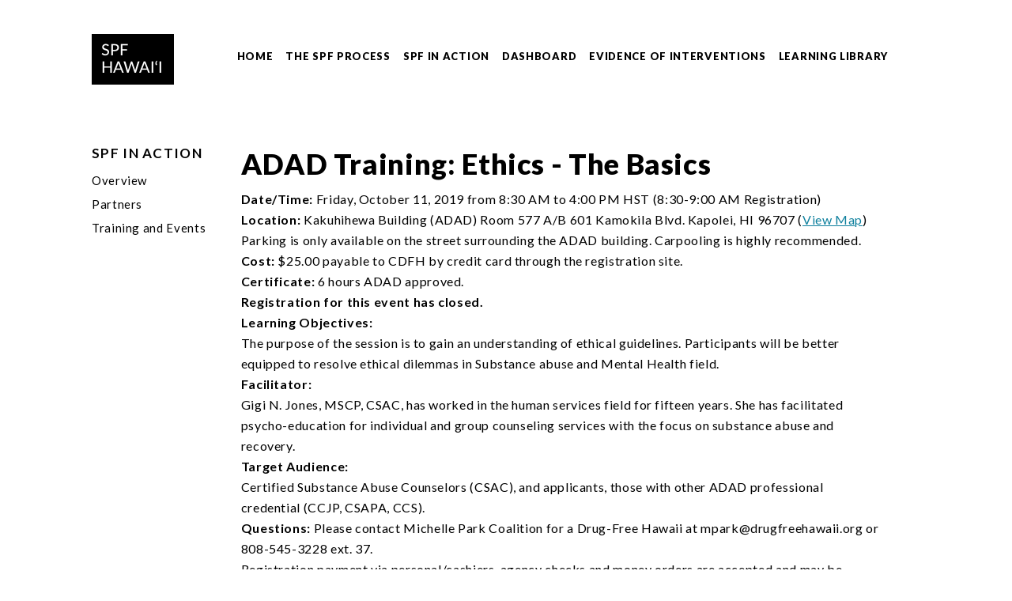

--- FILE ---
content_type: text/html; charset=UTF-8
request_url: https://www.spfhawaii.org/events/adad-training-ethics-the-basics
body_size: 4571
content:

<!DOCTYPE html>
<html lang="en">
	<head>
    
<meta charset="utf-8" />
<meta http-equiv="x-ua-compatible" content="ie=edge" />
<meta name="viewport" content="width=device-width, initial-scale=1.0" />

					
	<title>ADAD Training: Ethics - The Basics - Strategic Prevention Hawaii | SPF Hawaii</title>
	<meta name="description" content="" />

	<meta property="fb:app_id" content="">
	<meta property="og:url" content="https://www.spfhawaii.org/events/adad-training-ethics-the-basics" />
	<meta property="og:type" content="website" />
	<meta property="og:title" content="ADAD Training: Ethics - The Basics - Craft SPF Hawaii" />
	<meta property="og:image" content="" />
	<meta property="og:image:width" content="1200" />
	<meta property="og:image:height" content="630" />
	<meta property="og:description" content="" />
	<meta property="og:site_name" content="Strategic Prevention Hawaii | SPF Hawaii" />
	<meta property="og:locale" content="en_US" />
	<meta property="og:locale:alternate" content="en_US" />
	
	<meta name="twitter:card" content="summary_large_image" />
	<meta name="twitter:site" content="" />
	<meta name="twitter:url" content="https://www.spfhawaii.org/events/adad-training-ethics-the-basics" />
	<meta name="twitter:title" content="ADAD Training: Ethics - The Basics - Craft SPF Hawaii" />
	<meta name="twitter:description" content="" />
	<meta name="twitter:image" content="" />

	
	<link rel="home" href="https://www.spfhawaii.org/" />
	<link rel="canonical" href="https://www.spfhawaii.org/events/adad-training-ethics-the-basics">


	<!-- Google tag (gtag.js) -->
<script async src="https://www.googletagmanager.com/gtag/js?id=G-CYGKM3749T"></script>
<script>
  window.dataLayer = window.dataLayer || [];
  function gtag(){dataLayer.push(arguments);}
  gtag('js', new Date());

  gtag('config', 'G-CYGKM3749T');
</script>
	

<link rel="shortcut icon" href="https://www.spfhawaii.org/files/images/company-logo/spf-logo.png" type="image/x-icon" />
<link rel="home" href="https://www.spfhawaii.org/" />

<!--<script src="/theme/assets/js-libs/modernizr-webp.js"></script>-->
<link href="/theme/assets/fonts/fontawesome/css/all.min.css" rel="stylesheet">
<link rel="stylesheet" href="https://use.typekit.net/ewq1jsj.css">
<link href='https://fonts.googleapis.com/css?family=Lato:100,300,400,700,900' rel='stylesheet' type='text/css'>
<link href="/theme/assets/css/app.css" rel="stylesheet">
		

			<link href="/theme/assets/css/app.css?v=1" rel="stylesheet"></head>

	<body>
		<header>
			<a href="#main-content" id="ada-skiptomain" class="element-invisible element-focusable">
				Skip to main content
			</a>
			<div class="inner-wrapper">
				<div class="top-bar-wrapper">
  <div class="grid-container">
    <div class="mobile-top-bar hide-for-large-only">
    <!-- Open Button -->
<div class="mobile-toggle" data-responsive-toggle="main-nav" data-hide-for="large">
    <button class="button dark-blue clear toggle-button" type="button" data-toggle="offCanvas" aria-expanded="false"
        aria-controls="offCanvasLeft">
        <i aria-hidden="true" class="fa-solid fa-bars"></i>
        <span class="show-for-sr">Open Menu</span>
    </button>
</div></div>

<div class="off-canvas position-right" id="offCanvas" data-off-canvas>
    <!-- Close Button -->
    <button class="close-button" aria-label="Close menu" type="button" data-close>
        <span aria-hidden="true">&times;</span>
    </button>
    <!-- Menu -->

    


					<nav class="mobile-nav">
			<ul class="vertical menu accordion-menu" data-accordion-menu>
															<li 		>
							<a href="https://www.spfhawaii.org/" target="">
																	Home
															</a>
													</li>
																				<li 		>
							<a href="https://www.spfhawaii.org/spf-process" target="">
																	The SPF Process
															</a>
															<ul class="vertical menu sub-menu nested">
																														<li aria-selected="false" 		>
												<a href="https://www.spfhawaii.org/assessment" target="">
																											Assessment
																									</a>
																							</li>
																																								<li aria-selected="false" 		>
												<a href="https://www.spfhawaii.org/capacity" target="">
																											Capacity
																									</a>
																							</li>
																																								<li aria-selected="false" 		>
												<a href="https://www.spfhawaii.org/planning" target="">
																											Planning
																									</a>
																							</li>
																																								<li aria-selected="false" 		>
												<a href="https://www.spfhawaii.org/implementation" target="">
																											Implementation
																									</a>
																							</li>
																																								<li aria-selected="false" 		>
												<a href="https://www.spfhawaii.org/evaluation" target="">
																											Evaluation
																									</a>
																							</li>
																																								<li aria-selected="false" 		>
												<a href="https://www.spfhawaii.org/cultural-competency" target="">
																											Cultural Competency
																									</a>
																							</li>
																																								<li aria-selected="false" 		>
												<a href="https://www.spfhawaii.org/sustainability" target="">
																											Sustainability
																									</a>
																							</li>
																											</ul>
													</li>
																				<li 		>
							<a href="https://www.spfhawaii.org/spf-in-action" target="">
																	SPF in Action
															</a>
															<ul class="vertical menu sub-menu nested">
																														<li aria-selected="false" 		>
												<a href="https://www.spfhawaii.org/partners" target="">
																											Partners
																									</a>
																							</li>
																																								<li aria-selected="false" 		>
												<a href="https://www.spfhawaii.org/events-listing" target="">
																											Training and Events
																									</a>
																							</li>
																											</ul>
													</li>
																				<li 		>
							<a href="https://www.spfhawaii.org/dashboard" target="">
																	Dashboard
															</a>
													</li>
																				<li 		>
							<a href="https://www.spfhawaii.org/evidence-of-interventions" target="">
																	Evidence of Interventions
															</a>
															<ul class="vertical menu sub-menu nested">
																														<li aria-selected="false" 		>
												<a href="https://www.spfhawaii.org/evidence-based-interventions" target="">
																											Evidence-Based Interventions
																									</a>
																							</li>
																																								<li aria-selected="false" 		>
												<a href="https://www.spfhawaii.org/community-defined-evidence-practices" target="">
																											Community-Defined Evidence Practices (CDEPs)
																									</a>
																							</li>
																																								<li aria-selected="false" 		>
												<a href="https://www.spfhawaii.org/workgroup" target="">
																											Workgroup
																									</a>
																							</li>
																											</ul>
													</li>
																				<li 		>
							<a href="https://www.spfhawaii.org/learning-library" target="">
																	Learning Library
															</a>
													</li>
									

			</ul>
		</nav>
	
</div>  </div>
</div>

<div class="header-main-wrapper">
    <div class="grid-container">
		<div class="grid-x">
			<div class="branding">
							<h1 id="logo">
			<a href="/" title="go to homepage">
				<img class="logo" src="https://www.spfhawaii.org/files/images/company-logo/spf-logo.png" alt="">
			</a>
		</h1>
				</div>
			<div class="navigation show-for-large">
				<div class="top-bar">
					<div class="top-bar-right show-for-large">
						

									<nav class="main-nav show-for-large">
				<ul class="vertical large-horizontal menu parent-menu" data-responsive-menu="accordion large-dropdown">
																		<li 		>
								<a style="padding: 0;" href="https://www.spfhawaii.org/" target="">

									<span>
										
											Home

																			</span>

																	</a>

								
							</li>
																								<li 		>
								<a style="padding: 0;" href="https://www.spfhawaii.org/spf-process" target="">

									<span>
										
											The SPF Process

																			</span>

																	</a>

																	<ul class="vertical menu sub-menu" data-accordion-menu>
																																	<li		>
													<a href="https://www.spfhawaii.org/assessment" target="">
																													Assessment
																												<span class="sub-chev"></span>
													</a>
																									</li>
																																												<li		>
													<a href="https://www.spfhawaii.org/capacity" target="">
																													Capacity
																												<span class="sub-chev"></span>
													</a>
																									</li>
																																												<li		>
													<a href="https://www.spfhawaii.org/planning" target="">
																													Planning
																												<span class="sub-chev"></span>
													</a>
																									</li>
																																												<li		>
													<a href="https://www.spfhawaii.org/implementation" target="">
																													Implementation
																												<span class="sub-chev"></span>
													</a>
																									</li>
																																												<li		>
													<a href="https://www.spfhawaii.org/evaluation" target="">
																													Evaluation
																												<span class="sub-chev"></span>
													</a>
																									</li>
																																												<li		>
													<a href="https://www.spfhawaii.org/cultural-competency" target="">
																													Cultural Competency
																												<span class="sub-chev"></span>
													</a>
																									</li>
																																												<li		>
													<a href="https://www.spfhawaii.org/sustainability" target="">
																													Sustainability
																												<span class="sub-chev"></span>
													</a>
																									</li>
																														</ul>
								
							</li>
																								<li 		>
								<a style="padding: 0;" href="https://www.spfhawaii.org/spf-in-action" target="">

									<span>
										
											SPF in Action

																			</span>

																	</a>

																	<ul class="vertical menu sub-menu" data-accordion-menu>
																																	<li		>
													<a href="https://www.spfhawaii.org/partners" target="">
																													Partners
																												<span class="sub-chev"></span>
													</a>
																									</li>
																																												<li		>
													<a href="https://www.spfhawaii.org/events-listing" target="">
																													Training and Events
																												<span class="sub-chev"></span>
													</a>
																									</li>
																														</ul>
								
							</li>
																								<li 		>
								<a style="padding: 0;" href="https://www.spfhawaii.org/dashboard" target="">

									<span>
										
											Dashboard

																			</span>

																	</a>

								
							</li>
																								<li 		>
								<a style="padding: 0;" href="https://www.spfhawaii.org/evidence-of-interventions" target="">

									<span>
										
											Evidence of Interventions

																			</span>

																	</a>

																	<ul class="vertical menu sub-menu" data-accordion-menu>
																																	<li		>
													<a href="https://www.spfhawaii.org/evidence-based-interventions" target="">
																													Evidence-Based Interventions
																												<span class="sub-chev"></span>
													</a>
																									</li>
																																												<li		>
													<a href="https://www.spfhawaii.org/community-defined-evidence-practices" target="">
																													Community-Defined Evidence Practices (CDEPs)
																												<span class="sub-chev"></span>
													</a>
																									</li>
																																												<li		>
													<a href="https://www.spfhawaii.org/workgroup" target="">
																													Workgroup
																												<span class="sub-chev"></span>
													</a>
																									</li>
																														</ul>
								
							</li>
																								<li 		>
								<a style="padding: 0;" href="https://www.spfhawaii.org/learning-library" target="">

									<span>
										
											Learning Library

																			</span>

																	</a>

								
							</li>
															</ul>
			</nav>

								</div>
				</div>
			</div>
		</div>
	</div>
</div>			</div>
		</header>

		<main id="main-content"> 	
	<div class="page-container component-container">
		<div class="grid-container">
			<div class="grid-x">
									<div class="medium-4 large-2 hide-for-small-only" style="margin-right: 4px;">
													
    

<nav id="side-bar">
    <ul>
                    <li><h2 class="side-bar-title"><a>SPF in Action</a></h2></li>
            <li><a href="https://www.spfhawaii.org/spf-in-action">Overview</a></li>
                                            <li>
                    <a href="https://www.spfhawaii.org/partners">Partners</a>
                </li>
                                                <li>
                    <a href="https://www.spfhawaii.org/events-listing">Training and Events</a>
                </li>
                        </ul>
</nav>
											</div>
					
					<div class="cell auto small-padding lg-margin-right">
													<h2>ADAD Training: Ethics - The Basics</h2>
<div><strong>Date/Time:</strong> Friday, October 11, 2019 from 8:30 AM to 4:00 PM HST (8:30-9:00 AM Registration)</div><div><strong>Location: </strong>Kakuhihewa Building (ADAD) Room 577 A/B 601 Kamokila Blvd. Kapolei, HI 96707 (<a href="https://www.google.com/maps/dir//601+Kamokila+Blvd,+Kapolei,+HI+96707/@21.3312731,-158.1537488,12z/data=!4m8!4m7!1m0!1m5!1m1!1s0x7c006324b20832a3:0xd7838ef4963869bf!2m2!1d-158.0837084!2d21.3312876">View Map</a>)</div><div>Parking is only available on the street surrounding the ADAD building. Carpooling is highly recommended.</div><div><strong>Cost:</strong> $25.00 payable to CDFH by credit card through the registration site. </div><div><strong>Certificate:</strong> 6 hours ADAD approved.</div><div> </div><div><strong>Registration for this event has closed.</strong></div><div> </div><div><strong>Learning Objectives: </strong></div><div>The purpose of the session is to gain an understanding of ethical guidelines. Participants will be better equipped to resolve ethical dilemmas in Substance abuse and Mental Health field.</div><div> </div><div><strong>Facilitator:</strong></div><div>Gigi N. Jones, MSCP, CSAC, has worked in the human services field for fifteen years. She has facilitated psycho-education for individual and group counseling services with the focus on substance abuse and recovery.</div><div> </div><div><strong>Target Audience: </strong></div><div>Certified Substance Abuse Counselors (CSAC), and applicants, those with other ADAD professional credential (CCJP, CSAPA, CCS).</div><div> </div><div><strong>Questions:</strong> Please contact Michelle Park Coalition for a Drug-Free Hawaii at <a href="/cdn-cgi/l/email-protection" class="__cf_email__" data-cfemail="34594455465f7450464153524651515c5543555d5d1a5b4653">[email&#160;protected]</a> or 808-545-3228 ext. 37.</div><div> </div><div>Registration payment via personal/cashiers, agency checks and money orders are accepted and may be mailed to: </div><div>Coalition for a Drug-Free Hawaii</div><div>Attn: Michelle Park</div><div>1130 N. Nimitz Hwy. Suite A259</div><div>Honolulu, HI 96817</div>											</div>

					<div class="small-12 show-for-small-only">
													
    

<nav id="side-bar">
    <ul>
                    <li><h2 class="side-bar-title"><a>SPF in Action</a></h2></li>
            <li><a href="https://www.spfhawaii.org/spf-in-action">Overview</a></li>
                                            <li>
                    <a href="https://www.spfhawaii.org/partners">Partners</a>
                </li>
                                                <li>
                    <a href="https://www.spfhawaii.org/events-listing">Training and Events</a>
                </li>
                        </ul>
</nav>
											</div>
							</div>
		</div>
	</div>
			</main>

			<footer>
				<div class="footer-top">
</div>
<div class="footer-middle-container">
    <div class="grid-container">
        <div class="grid-x">
    <div class="about-spf">
																				<div class="about-spf-title">About SPF Hawai&#039;i</div>
				
											
									<span style="color: #000000;"><p>The Hawai‘i Strategic Prevention Framework (SPF) website offers resources for developing a data-driven prevention infrastructure to address substance misuse challenges in Hawai‘i’s communities. The University of Hawai‘i Center on the Family developed the website with funding and support from the Hawai‘i Department of Health’s Alcohol and Drug Abuse Division.<br /></p></span>
											
									<span style="color: #000000;"><p>Contact us via email at <a href="/cdn-cgi/l/email-protection#683b382e00012800091f090101460d0c1d"><span class="__cf_email__" data-cfemail="c5969583adac85ada4b2a4acaceba0a1b0">[email&#160;protected]</span></a><br /></p></span>
							
				</div>
    <div class="footer-nav-col">
		

									<ul class="vertical menu menu-one">

				
											<h2 class="pane-title">The SPF Process</h2>
					
									
					
											<li 		>
							<a href="https://www.spfhawaii.org/spf-process" target="">
								
									Overview

															</a>
						</li>

												
						
						
															
					
											<li 		>
							<a href="https://www.spfhawaii.org/assessment" target="">
								
									Assessment

															</a>
						</li>

												
						
						
															
					
											<li 		>
							<a href="https://www.spfhawaii.org/capacity" target="">
								
									Capacity

															</a>
						</li>

												
						
						
															
					
											<li 		>
							<a href="https://www.spfhawaii.org/planning" target="">
								
									Planning

															</a>
						</li>

												
						
						
															
					
											<li 		>
							<a href="https://www.spfhawaii.org/implementation" target="">
								
									Implementation

															</a>
						</li>

												
						
						
															
					
											<li 		>
							<a href="https://www.spfhawaii.org/evaluation" target="">
								
									Evaluation

															</a>
						</li>

												
						
						
															
					
											<li 		>
							<a href="https://www.spfhawaii.org/cultural-competency" target="">
								
									Cultural Competency

															</a>
						</li>

												
						
						
															
					
											<li 		>
							<a href="https://www.spfhawaii.org/sustainability" target="">
								
									Sustainability

															</a>
						</li>

												
						
						
																		</ul>
				</div>
    <div class="footer-nav-col">
		

									<ul class="vertical menu menu-two">

				
											<h2 class="pane-title">SPF in Action</h2>
					
									
					
											<li 		>
							<a href="https://www.spfhawaii.org/spf-in-action" target="">
								
									Overview

															</a>
						</li>

												
						
						
															
					
											<li 		>
							<a href="https://www.spfhawaii.org/partners" target="">
								
									Partners

															</a>
						</li>

												
						
						
															
					
											<li 		>
							<a href="https://www.spfhawaii.org/events-listing" target="">
								
									Training &amp; Events

															</a>
						</li>

												
						
						
																		</ul>
				</div>
    <div class="footer-nav-col">
		

									<ul class="vertical menu menu-three">

				
											<h2 class="pane-title">Evidence of Interventions</h2>
					
									
					
											<li 		>
							<a href="https://www.spfhawaii.org/evidence-of-interventions" target="">
								
									Overview

															</a>
						</li>

												
						
						
															
					
											<li 		>
							<a href="https://www.spfhawaii.org/evidence-based-interventions" target="">
								
									Evidence-Based Interventions

															</a>
						</li>

												
						
																																																										
															
					
											<li 		>
							<a href="https://www.spfhawaii.org/community-defined-evidence-practices" target="">
								
									Community-Defined Evidence Practices (CDEPs)

															</a>
						</li>

												
						
						
															
					
											<li 		>
							<a href="https://www.spfhawaii.org/workgroup" target="">
								
									Workgroup

															</a>
						</li>

												
						
						
																		</ul>
				</div>
</div>    </div>
</div>
<div class="footer-bar">
    <div class="grid-container">
        <div class="grid-x small-reverse-col" style="align-items: center;">
	<div class="copyright-footer">
					<p>© 2026 University of Hawaiʻi Center on the Family • All rights reserved</p>
			</div>
	<div class="logo-footer">
									<img src="https://www.spfhawaii.org/files/images/company-logo/spf-logo-invert.jpeg" alt="SPF Hawaii Inverted Logo">
						</div>
</div>
    </div>	
</div>			</footer>

			<script data-cfasync="false" src="/cdn-cgi/scripts/5c5dd728/cloudflare-static/email-decode.min.js"></script><script src="/theme/assets/js/app.js"></script>
		<script defer src="https://static.cloudflareinsights.com/beacon.min.js/vcd15cbe7772f49c399c6a5babf22c1241717689176015" integrity="sha512-ZpsOmlRQV6y907TI0dKBHq9Md29nnaEIPlkf84rnaERnq6zvWvPUqr2ft8M1aS28oN72PdrCzSjY4U6VaAw1EQ==" data-cf-beacon='{"version":"2024.11.0","token":"8165af650f604f849707cc9fe45268fb","r":1,"server_timing":{"name":{"cfCacheStatus":true,"cfEdge":true,"cfExtPri":true,"cfL4":true,"cfOrigin":true,"cfSpeedBrain":true},"location_startswith":null}}' crossorigin="anonymous"></script>
</body>
	</html>
